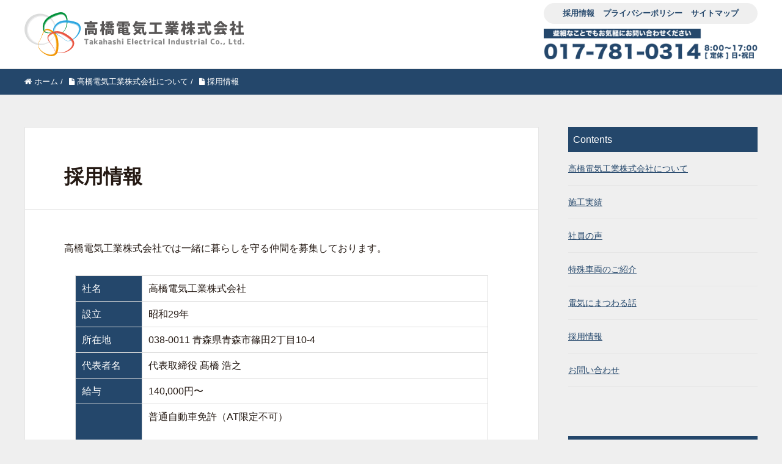

--- FILE ---
content_type: text/html; charset=UTF-8
request_url: http://tdenki.jp/company/recruit/
body_size: 7224
content:
<!DOCTYPE HTML>
<html lang="ja" prefix="og: http://ogp.me/ns#">
<head>
	<meta charset="UTF-8">
	
	<meta name="viewport" content="width=device-width,initial-scale=1.0">


		<!-- All in One SEO 4.1.10 -->
		<title>採用情報 | 高橋電気工業株式会社</title>
		<meta name="robots" content="max-image-preview:large" />
		<link rel="canonical" href="http://tdenki.jp/company/recruit/" />
		<meta property="og:locale" content="ja_JP" />
		<meta property="og:site_name" content="高橋電気工業株式会社 | 高橋電気工業株式会社は、当たり前の日常を当たり前に過ごすために、生活に欠かせない「電気」を通じて地域の笑顔を守っています。" />
		<meta property="og:type" content="article" />
		<meta property="og:title" content="採用情報 | 高橋電気工業株式会社" />
		<meta property="og:url" content="http://tdenki.jp/company/recruit/" />
		<meta property="article:published_time" content="2017-05-10T07:10:46+00:00" />
		<meta property="article:modified_time" content="2017-06-28T06:27:21+00:00" />
		<meta name="twitter:card" content="summary" />
		<meta name="twitter:title" content="採用情報 | 高橋電気工業株式会社" />
		<script type="application/ld+json" class="aioseo-schema">
			{"@context":"https:\/\/schema.org","@graph":[{"@type":"WebSite","@id":"http:\/\/tdenki.jp\/#website","url":"http:\/\/tdenki.jp\/","name":"\u9ad8\u6a4b\u96fb\u6c17\u5de5\u696d\u682a\u5f0f\u4f1a\u793e","description":"\u9ad8\u6a4b\u96fb\u6c17\u5de5\u696d\u682a\u5f0f\u4f1a\u793e\u306f\u3001\u5f53\u305f\u308a\u524d\u306e\u65e5\u5e38\u3092\u5f53\u305f\u308a\u524d\u306b\u904e\u3054\u3059\u305f\u3081\u306b\u3001\u751f\u6d3b\u306b\u6b20\u304b\u305b\u306a\u3044\u300c\u96fb\u6c17\u300d\u3092\u901a\u3058\u3066\u5730\u57df\u306e\u7b11\u9854\u3092\u5b88\u3063\u3066\u3044\u307e\u3059\u3002","inLanguage":"ja","publisher":{"@id":"http:\/\/tdenki.jp\/#organization"}},{"@type":"Organization","@id":"http:\/\/tdenki.jp\/#organization","name":"\u9ad8\u6a4b\u96fb\u6c17\u5de5\u696d\u682a\u5f0f\u4f1a\u793e","url":"http:\/\/tdenki.jp\/"},{"@type":"BreadcrumbList","@id":"http:\/\/tdenki.jp\/company\/recruit\/#breadcrumblist","itemListElement":[{"@type":"ListItem","@id":"http:\/\/tdenki.jp\/#listItem","position":1,"item":{"@type":"WebPage","@id":"http:\/\/tdenki.jp\/","name":"\u30db\u30fc\u30e0","description":"\u9ad8\u6a4b\u96fb\u6c17\u5de5\u696d\u682a\u5f0f\u4f1a\u793e\u306f\u3001\u5f53\u305f\u308a\u524d\u306e\u65e5\u5e38\u3092\u5f53\u305f\u308a\u524d\u306b\u904e\u3054\u3059\u305f\u3081\u306b\u3001\u751f\u6d3b\u306b\u6b20\u304b\u305b\u306a\u3044\u300c\u96fb\u6c17\u300d\u3092\u901a\u3058\u3066\u5730\u57df\u306e\u7b11\u9854\u3092\u5b88\u3063\u3066\u3044\u307e\u3059\u3002","url":"http:\/\/tdenki.jp\/"},"nextItem":"http:\/\/tdenki.jp\/company\/#listItem"},{"@type":"ListItem","@id":"http:\/\/tdenki.jp\/company\/#listItem","position":2,"item":{"@type":"WebPage","@id":"http:\/\/tdenki.jp\/company\/","name":"\u9ad8\u6a4b\u96fb\u6c17\u5de5\u696d\u682a\u5f0f\u4f1a\u793e\u306b\u3064\u3044\u3066","url":"http:\/\/tdenki.jp\/company\/"},"nextItem":"http:\/\/tdenki.jp\/company\/recruit\/#listItem","previousItem":"http:\/\/tdenki.jp\/#listItem"},{"@type":"ListItem","@id":"http:\/\/tdenki.jp\/company\/recruit\/#listItem","position":3,"item":{"@type":"WebPage","@id":"http:\/\/tdenki.jp\/company\/recruit\/","name":"\u63a1\u7528\u60c5\u5831","url":"http:\/\/tdenki.jp\/company\/recruit\/"},"previousItem":"http:\/\/tdenki.jp\/company\/#listItem"}]},{"@type":"WebPage","@id":"http:\/\/tdenki.jp\/company\/recruit\/#webpage","url":"http:\/\/tdenki.jp\/company\/recruit\/","name":"\u63a1\u7528\u60c5\u5831 | \u9ad8\u6a4b\u96fb\u6c17\u5de5\u696d\u682a\u5f0f\u4f1a\u793e","inLanguage":"ja","isPartOf":{"@id":"http:\/\/tdenki.jp\/#website"},"breadcrumb":{"@id":"http:\/\/tdenki.jp\/company\/recruit\/#breadcrumblist"},"datePublished":"2017-05-10T07:10:46+00:00","dateModified":"2017-06-28T06:27:21+00:00"}]}
		</script>
		<script type="text/javascript" >
			window.ga=window.ga||function(){(ga.q=ga.q||[]).push(arguments)};ga.l=+new Date;
			ga('create', "UA-32539893-61", 'auto');
			ga('send', 'pageview');
		</script>
		<script async src="https://www.google-analytics.com/analytics.js"></script>
		<!-- All in One SEO -->

<meta name="keywords" content="" />
<meta name="description" content="" />
<meta name="robots" content="index" />
<meta property="og:title" content="採用情報" />
<meta property="og:type" content="article" />
<meta property="og:description" content="" />
<meta property="og:url" content="http://tdenki.jp/company/recruit/" />
<meta property="og:image" content="" />
<meta property="og:locale" content="ja_JP" />
<meta property="og:site_name" content="高橋電気工業株式会社" />
<link href="https://plus.google.com/" rel="publisher" />
<link rel='dns-prefetch' href='//s.w.org' />
		<script type="text/javascript">
			window._wpemojiSettings = {"baseUrl":"https:\/\/s.w.org\/images\/core\/emoji\/11\/72x72\/","ext":".png","svgUrl":"https:\/\/s.w.org\/images\/core\/emoji\/11\/svg\/","svgExt":".svg","source":{"concatemoji":"http:\/\/tdenki.jp\/wp-includes\/js\/wp-emoji-release.min.js?ver=4.9.26"}};
			!function(e,a,t){var n,r,o,i=a.createElement("canvas"),p=i.getContext&&i.getContext("2d");function s(e,t){var a=String.fromCharCode;p.clearRect(0,0,i.width,i.height),p.fillText(a.apply(this,e),0,0);e=i.toDataURL();return p.clearRect(0,0,i.width,i.height),p.fillText(a.apply(this,t),0,0),e===i.toDataURL()}function c(e){var t=a.createElement("script");t.src=e,t.defer=t.type="text/javascript",a.getElementsByTagName("head")[0].appendChild(t)}for(o=Array("flag","emoji"),t.supports={everything:!0,everythingExceptFlag:!0},r=0;r<o.length;r++)t.supports[o[r]]=function(e){if(!p||!p.fillText)return!1;switch(p.textBaseline="top",p.font="600 32px Arial",e){case"flag":return s([55356,56826,55356,56819],[55356,56826,8203,55356,56819])?!1:!s([55356,57332,56128,56423,56128,56418,56128,56421,56128,56430,56128,56423,56128,56447],[55356,57332,8203,56128,56423,8203,56128,56418,8203,56128,56421,8203,56128,56430,8203,56128,56423,8203,56128,56447]);case"emoji":return!s([55358,56760,9792,65039],[55358,56760,8203,9792,65039])}return!1}(o[r]),t.supports.everything=t.supports.everything&&t.supports[o[r]],"flag"!==o[r]&&(t.supports.everythingExceptFlag=t.supports.everythingExceptFlag&&t.supports[o[r]]);t.supports.everythingExceptFlag=t.supports.everythingExceptFlag&&!t.supports.flag,t.DOMReady=!1,t.readyCallback=function(){t.DOMReady=!0},t.supports.everything||(n=function(){t.readyCallback()},a.addEventListener?(a.addEventListener("DOMContentLoaded",n,!1),e.addEventListener("load",n,!1)):(e.attachEvent("onload",n),a.attachEvent("onreadystatechange",function(){"complete"===a.readyState&&t.readyCallback()})),(n=t.source||{}).concatemoji?c(n.concatemoji):n.wpemoji&&n.twemoji&&(c(n.twemoji),c(n.wpemoji)))}(window,document,window._wpemojiSettings);
		</script>
		<style type="text/css">
img.wp-smiley,
img.emoji {
	display: inline !important;
	border: none !important;
	box-shadow: none !important;
	height: 1em !important;
	width: 1em !important;
	margin: 0 .07em !important;
	vertical-align: -0.1em !important;
	background: none !important;
	padding: 0 !important;
}
</style>
<link rel='stylesheet' id='font-awesome-css'  href='http://tdenki.jp/wp-content/themes/tdenki/lib/css/font-awesome.min.css?ver=4.9.26' type='text/css' media='all' />
<link rel='stylesheet' id='base-css-css'  href='http://tdenki.jp/wp-content/themes/tdenki/base.css?ver=4.9.26' type='text/css' media='all' />
<link rel='stylesheet' id='main-css-css'  href='http://tdenki.jp/wp-content/themes/tdenki/style.css?ver=4.9.26' type='text/css' media='all' />
<script type='text/javascript' src='http://tdenki.jp/wp-includes/js/jquery/jquery.js?ver=1.12.4'></script>
<script type='text/javascript' src='http://tdenki.jp/wp-includes/js/jquery/jquery-migrate.min.js?ver=1.4.1'></script>
<link rel='https://api.w.org/' href='http://tdenki.jp/wp-json/' />
<link rel="EditURI" type="application/rsd+xml" title="RSD" href="http://tdenki.jp/xmlrpc.php?rsd" />
<link rel="wlwmanifest" type="application/wlwmanifest+xml" href="http://tdenki.jp/wp-includes/wlwmanifest.xml" /> 
<meta name="generator" content="WordPress 4.9.26" />
<link rel='shortlink' href='http://tdenki.jp/?p=27' />
<link rel="alternate" type="application/json+oembed" href="http://tdenki.jp/wp-json/oembed/1.0/embed?url=http%3A%2F%2Ftdenki.jp%2Fcompany%2Frecruit%2F" />
<link rel="alternate" type="text/xml+oembed" href="http://tdenki.jp/wp-json/oembed/1.0/embed?url=http%3A%2F%2Ftdenki.jp%2Fcompany%2Frecruit%2F&#038;format=xml" />


</head>

<body class="page-template-default page page-id-27 page-child parent-pageid-23  default" itemschope="itemscope" itemtype="http://schema.org/WebPage">

  <div id="fb-root"></div>
<script>(function(d, s, id) {
  var js, fjs = d.getElementsByTagName(s)[0];
  if (d.getElementById(id)) return;
  js = d.createElement(s); js.id = id;
  js.src = "//connect.facebook.net/ja_JP/sdk.js#xfbml=1&version=v2.8&appId=";
  fjs.parentNode.insertBefore(js, fjs);
}(document, 'script', 'facebook-jssdk'));</script>
<header id="header" role="banner" itemscope="itemscope" itemtype="http://schema.org/WPHeader">
  <div class="wrap clearfix">
        <p id="logo" itemprop="headline">
      <a href="http://tdenki.jp"><img src="http://tdenki.jp/wp-content/uploads/2017/05/logo-3.png" alt="高橋電気工業株式会社" /></a><br />
    </p>    <!-- start global nav  -->

    <div id="header-right" class="clearfix">

    <ul id="support-nav">
      <li><a href="/recruit">採用情報</a></li>
      <li><a href="/policy">プライバシーポリシー</a></li>
      <li><a href="/sitemap">サイトマップ</a></li>
    </ul>

    <img src="http://tdenki.jp/wp-content/themes/tdenki/images/header-tel.png" alt="017-781-0314">
    </div><!-- /header-right -->

  </div>


</header>


  <nav id="gnav-sp">
    <div class="wrap">
    
    <div class="grid-wrap">
            <div id="header-cont-about" class="grid-3">
                  </div>
        <div id="header-cont-content" class="grid-6"><!-- 
          <h4>ブログコンテンツ</h4> -->
                <div id="gnav-container-sp" class="gnav-container"><ul id="gnav-ul-sp" class="clearfix"><li id="menu-item-33" class="menu-item menu-item-type-post_type menu-item-object-page current-page-ancestor current-page-parent menu-item-33 company"><a href="http://tdenki.jp/company/">高橋電気工業株式会社について</a></li>
<li id="menu-item-37" class="menu-item menu-item-type-post_type menu-item-object-page menu-item-37 repo"><a href="http://tdenki.jp/company/repo/">施工実績</a></li>
<li id="menu-item-124" class="menu-item menu-item-type-post_type menu-item-object-page menu-item-124 voice"><a href="http://tdenki.jp/voice/">社員の声</a></li>
<li id="menu-item-123" class="menu-item menu-item-type-post_type menu-item-object-page menu-item-123 idea"><a href="http://tdenki.jp/idea/">特殊車両のご紹介</a></li>
<li id="menu-item-125" class="menu-item menu-item-type-taxonomy menu-item-object-category menu-item-125 column"><a href="http://tdenki.jp/category/column/">電気にまつわる話</a></li>
<li id="menu-item-36" class="menu-item menu-item-type-post_type menu-item-object-page current-menu-item page_item page-item-27 current_page_item menu-item-36 recruit"><a href="http://tdenki.jp/company/recruit/">採用情報</a></li>
<li id="menu-item-35" class="menu-item menu-item-type-post_type menu-item-object-page menu-item-35 contact"><a href="http://tdenki.jp/company/contact/">お問い合わせ</a></li>
</ul></div>        </div>
        
    </div>
    
    </div>
  </nav>


  
  <div class="breadcrumb-area">
    <div class="wrap">
      <ol class="breadcrumb clearfix"><li itemscope="itemscope" itemtype="http://data-vocabulary.org/Breadcrumb"><a href="http://tdenki.jp" itemprop="url"><i class="fa fa-home"></i> <span itemprop="title">ホーム</span></a> / </li><li itemscope="itemscope" itemtype="http://data-vocabulary.org/Breadcrumb"><a href="http://tdenki.jp/company/" itemprop="url"><i class="fa fa-file"></i> <span itemprop="title">高橋電気工業株式会社について</span></a> /<li><i class="fa fa-file"></i> 採用情報</li></ol>    </div>
  </div>
    




<div id="content">


<div class="wrap clearfix">

  <div id="main" class="col-md-8" role="main" itemprop="mainContentOfPage">

    <div class="main-inner">

    

        <article id="post-27" class="post-27 page type-page status-publish hentry" itemscope="itemscope" itemtype="http://schema.org/CreativeWork">

      <header class="post-header">
        <h1 class="post-title" itemprop="headline">採用情報</h1>
      </header>

      
      <section class="post-content" itemprop="text">
        <p>高橋電気工業株式会社では一緒に暮らしを守る仲間を募集しております。</p>
<table>
<tbody>
<tr>
<th>社名</th>
<td>高橋電気工業株式会社</td>
</tr>
<tr>
<th>設立</th>
<td>昭和29年</td>
</tr>
<tr>
<th>所在地</th>
<td>038-0011 青森県青森市篠田2丁目10-4</td>
</tr>
<tr>
<th>代表者名</th>
<td>代表取締役 髙橋 浩之</td>
</tr>
<tr>
<th>給与</th>
<td>140,000円〜</td>
</tr>
<tr>
<th>資格</th>
<td>普通自動車免許（AT限定不可）<br />
※取得見込み可<br />
電気工事士取得者、または取得意欲のある方</td>
</tr>
<tr>
<th>休日</th>
<td>週休二日制（日曜・祝日・他シフトにより土曜休みあり）</td>
</tr>
<tr>
<th>勤務時間</th>
<td>8:00〜17:00（休憩75分）</td>
</tr>
<tr>
<th>募集職種</th>
<td>電気工事士全般（見習い）<br />配電工事（主に屋外での作業になります）<br />内線工事（屋内が主ですが、屋外での作業もあります）<br />※稀に宿泊を伴う出張もあります。</td>
</tr>
<tr>
<th>待遇</th>
<td>配偶者手当　10,000円<br />扶養手当　　10,000円<br />昇給　　　　原則年一回（会社業績やスキル取得による）<br />賞与　　　　年二回　　（会社業績やスキル取得による）</td>
</tr>
</tbody>
</table>
<ul>
<li>試用期間3ヶ月(労働条件同じ)</li>
<li>特別に支払われる手当について<br />
・第二種電気工事士手当：5,000円<br />
・第一種電気工事士手当：10,000円<br />
※電気工事士手当は資格取得後、勤務1年後から支給</li>
<li>扶養手当は第一子10,000円、第二子以降は5,000円</li>
<li>通勤手当は1km以上で支給</li>
<li>既卒者応募可</li>
</ul>
<h2>応募をお考えの方へ</h2>
<p>当社求人に関する応募およびお問い合わせは、下記ページよりお気軽にご連絡ください。</p>
<ul>
<li><a href="http://tdenki.jp/company/contact/">お問い合わせページ</a></li>
</ul>
      </section>

      
      <div class="post-share">
              </div>

    </article>

        
    </div><!-- /main-inner -->
  </div><!-- /main -->

  <div id="side" class="col-md-4" role="complementary" itemscope="itemscope" itemtype="http://schema.org/WPSideBar">
    <div class="side-inner">
      <div class="side-widget-area">
        
      <div id="nav_menu-2" class="widget_nav_menu side-widget"><div class="side-widget-inner"><h4 class="side-title"><span class="side-title-inner">Contents</span></h4><div class="menu-gnav-container"><ul id="menu-gnav" class="menu"><li class="menu-item menu-item-type-post_type menu-item-object-page current-page-ancestor current-page-parent menu-item-33 company"><a href="http://tdenki.jp/company/">高橋電気工業株式会社について</a></li>
<li class="menu-item menu-item-type-post_type menu-item-object-page menu-item-37 repo"><a href="http://tdenki.jp/company/repo/">施工実績</a></li>
<li class="menu-item menu-item-type-post_type menu-item-object-page menu-item-124 voice"><a href="http://tdenki.jp/voice/">社員の声</a></li>
<li class="menu-item menu-item-type-post_type menu-item-object-page menu-item-123 idea"><a href="http://tdenki.jp/idea/">特殊車両のご紹介</a></li>
<li class="menu-item menu-item-type-taxonomy menu-item-object-category menu-item-125 column"><a href="http://tdenki.jp/category/column/">電気にまつわる話</a></li>
<li class="menu-item menu-item-type-post_type menu-item-object-page current-menu-item page_item page-item-27 current_page_item menu-item-36 recruit"><a href="http://tdenki.jp/company/recruit/">採用情報</a></li>
<li class="menu-item menu-item-type-post_type menu-item-object-page menu-item-35 contact"><a href="http://tdenki.jp/company/contact/">お問い合わせ</a></li>
</ul></div></div></div>		<div id="recent-posts-2" class="widget_recent_entries side-widget"><div class="side-widget-inner">		<h4 class="side-title"><span class="side-title-inner">新着情報</span></h4>		<ul>
											<li>
					<a href="http://tdenki.jp/20181218_aokogyo/">【実施報告】電気の工事って何するの？～本音で語る座談会～（青森県立青森工業高等学校様）</a>
											<span class="post-date">2017年12月26日</span>
									</li>
											<li>
					<a href="http://tdenki.jp/keikaku-teiden/">電力不足での計画停電の時に。。。</a>
											<span class="post-date">2017年6月1日</span>
									</li>
											<li>
					<a href="http://tdenki.jp/travel/">海外旅行にて&#8230;</a>
											<span class="post-date">2017年5月20日</span>
									</li>
											<li>
					<a href="http://tdenki.jp/tainou/">電話料金を滞納して・・・</a>
											<span class="post-date">2017年5月5日</span>
									</li>
											<li>
					<a href="http://tdenki.jp/lamp-candle/">ランプやロウソクを使って、たしかにそこに暮らしていた。。。</a>
											<span class="post-date">2017年4月20日</span>
									</li>
					</ul>
		</div></div><div id="search-2" class="widget_search side-widget"><div class="side-widget-inner"><form role="search" method="get" id="searchform" action="http://tdenki.jp/" >
  <div>
  <input type="text" value="" name="s" id="s" />
  <button type="submit" id="searchsubmit"></button>
  </div>
  </form></div></div><div id="nav_menu-3" class="widget_nav_menu side-widget"><div class="side-widget-inner"><div class="menu-contents_nav-container"><ul id="menu-contents_nav" class="menu"><li id="menu-item-128" class="menu-item menu-item-type-post_type menu-item-object-page menu-item-128 sitemap"><a href="http://tdenki.jp/company/sitemap/">サイトマップ</a></li>
<li id="menu-item-129" class="menu-item menu-item-type-post_type menu-item-object-page menu-item-129 policy"><a href="http://tdenki.jp/company/policy/">プライバシーポリシー</a></li>
</ul></div></div></div>      
      </div><!-- //side-widget-area -->
      
    </div>
  </div><!-- /side -->
  
</div><!-- /wrap -->

</div><!-- /content -->

<footer id="footer">
  <div class="footer-01">
    <div class="wrap">


      <div id="footer-brand-area" class="row">
        <div class="footer-logo gr6">
        高橋電気工業株式会社        </div>
        <div class="footer-address gr6">
          生活に必要不可欠な電気。<br>私たちは「日々の暮らし」を守ります。        </div>
      </div><!-- /footer-brand-area -->

      

<!-- 会社概要 -->
<div id="front-company" class="front-main-cont">
  

  <section id="front-contents-1" class="c_box c_box_left ">
    <div class="c_box_inner">
        <dl id="front-company-1"><dt><span>社名</span></dt><dd><span>高橋電気工業株式会社</span></dd></dl><dl id="front-company-2"><dt><span>住所</span></dt><dd><span>038-0011 青森県青森市篠田2丁目10-4</span></dd></dl><dl id="front-company-3"><dt><span>電話番号</span></dt><dd><span>017-781-0314</span></dd></dl><dl id="front-company-4"><dt><span>FAX</span></dt><dd><span>017-781-0707</span></dd></dl>    </div>
    <div class="c_img_box">
      <iframe src="https://www.youtube.com/embed/XBFsIEHyeHg?rel=0" frameborder="0" allowfullscreen></iframe>    </div>
  </section>
</div><!-- front-company -->

      <div id="footer-content-area" class="row">
        <div id="footer-list-area" class="gr6">
          <div class="row">

      
    
            <div id="footer-cont-content" class="gr4">
              <h4>ブログコンテンツ</h4>
      <div id="footer-gnav-container" class="gnav-container"><ul id="footer-gnav-ul" class="clearfix"><li class="menu-item menu-item-type-post_type menu-item-object-page current-page-ancestor current-page-parent menu-item-33 company"><a href="http://tdenki.jp/company/">高橋電気工業株式会社について</a></li>
<li class="menu-item menu-item-type-post_type menu-item-object-page menu-item-37 repo"><a href="http://tdenki.jp/company/repo/">施工実績</a></li>
<li class="menu-item menu-item-type-post_type menu-item-object-page menu-item-124 voice"><a href="http://tdenki.jp/voice/">社員の声</a></li>
<li class="menu-item menu-item-type-post_type menu-item-object-page menu-item-123 idea"><a href="http://tdenki.jp/idea/">特殊車両のご紹介</a></li>
<li class="menu-item menu-item-type-taxonomy menu-item-object-category menu-item-125 column"><a href="http://tdenki.jp/category/column/">電気にまつわる話</a></li>
<li class="menu-item menu-item-type-post_type menu-item-object-page current-menu-item page_item page-item-27 current_page_item menu-item-36 recruit"><a href="http://tdenki.jp/company/recruit/">採用情報</a></li>
<li class="menu-item menu-item-type-post_type menu-item-object-page menu-item-35 contact"><a href="http://tdenki.jp/company/contact/">お問い合わせ</a></li>
</ul></div>    </div>
    
            <div id="footer-cont-sns" class="gr4">
              <h4>ソーシャルメディア</h4>
              <div id="footer-sns" class="sp-hide"><ul><li class="header-feedly"><a target="_blank" href="http://cloud.feedly.com/#subscription%2Ffeed%2Fhttp://tdenki.jp/feed/"><i class="fa fa-rss-square"></i>Feedly</a></li></ul></div>            </div>
          </div>
        </div>
        <div class="gr6">
          <div class="row">
                  </div>
        </div>
      </div>



    </div><!-- /wrap -->
  </div><!-- /footer-01 -->
  <div class="footer-02">
    <div class="wrap">
      <p class="footer-copy">
        © Copyright 2026 高橋電気工業株式会社. All rights reserved.
      </p>
    </div><!-- /wrap -->
  </div><!-- /footer-02 -->
  </footer>

<a href="#" class="pagetop"><span><i class="fa fa-angle-up"></i></span></a>
<script src="https://apis.google.com/js/platform.js" async defer>
  {lang: 'ja'}
</script><script type='text/javascript' src='http://tdenki.jp/wp-content/themes/tdenki/lib/js/app.js?ver=4.9.26'></script>
<script type='text/javascript' src='http://tdenki.jp/wp-content/themes/tdenki/lib/js/jquery.pagetop.js?ver=4.9.26'></script>
<script type='text/javascript' src='http://tdenki.jp/wp-includes/js/wp-embed.min.js?ver=4.9.26'></script>

<script>
(function($){

$(function() {
    $("#header-fnav").hide();
  $("#header-fnav-area").hover(function(){
    $("#header-fnav").fadeIn('fast');
  }, function(){
    $("#header-fnav").fadeOut('fast');
  });
});


// グローバルナビ-サブメニュー
$(function(){
  $(".sub-menu").css('display', 'none');
  $("#gnav-ul li").hover(function(){
    $(this).children('ul').fadeIn('fast');
  }, function(){
    $(this).children('ul').fadeOut('fast');
  });
});

// トップページメインビジュアル
$(function(){
  h = $(window).height();
  hp = h * .3;/*
  $('#main_visual').css('height', h + 'px');*/
  $('#main_visual .wrap').css('padding-top', hp + 'px');
});

$(function(){
	if(window.innerWidth < 768) {
  h = $(window).height();
  hp = h * .2;/*
  $('#main_visual').css('height', h + 'px');*/
  $('#main_visual .wrap').css('padding-top', hp + 'px');
	}
});

// sp-nav
$(function(){
  var header_h = $('#header').height();
  $('#gnav-sp').hide();

    $(window).resize(function(){
      var w = $(window).width();
      var x = 991;
      if (w >= x) {
          $('#gnav-sp').hide();
      }
  });

  $('#gnav-sp').css('top', header_h);
  $('#header-nav-btn a').click(function(){
    $('#gnav-sp').slideToggle();
    $('body').append('<p class="dummy"></p>');
  });
  $('body').on('click touchend', '.dummy', function() {
    $('#gnav-sp').slideUp();
    $('p.dummy').remove();
    return false;
  });
});

})(jQuery);

</script>


</body>
</html>


--- FILE ---
content_type: text/plain
request_url: https://www.google-analytics.com/j/collect?v=1&_v=j102&a=404433284&t=pageview&_s=1&dl=http%3A%2F%2Ftdenki.jp%2Fcompany%2Frecruit%2F&ul=en-us%40posix&dt=%E6%8E%A1%E7%94%A8%E6%83%85%E5%A0%B1%20%7C%20%E9%AB%98%E6%A9%8B%E9%9B%BB%E6%B0%97%E5%B7%A5%E6%A5%AD%E6%A0%AA%E5%BC%8F%E4%BC%9A%E7%A4%BE&sr=1280x720&vp=1280x720&_u=IEBAAEABAAAAACAAI~&jid=1972105356&gjid=1778065160&cid=2050551552.1769678896&tid=UA-32539893-61&_gid=603514635.1769678896&_r=1&_slc=1&z=912504233
body_size: -448
content:
2,cG-DSPZV13750